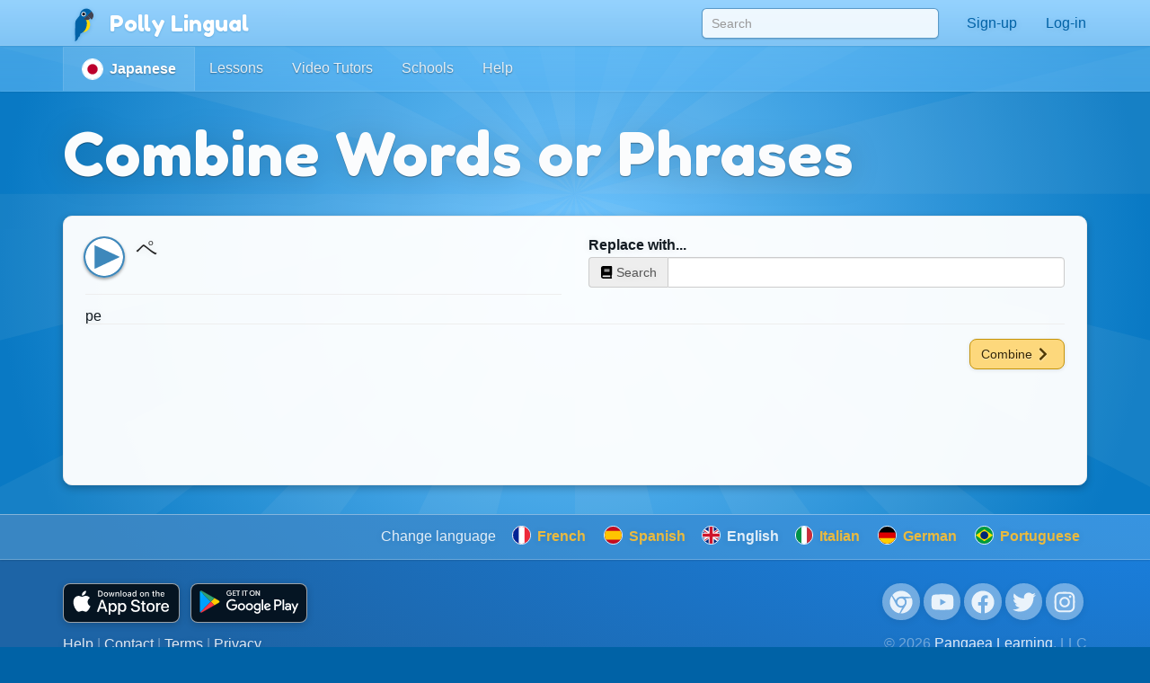

--- FILE ---
content_type: image/svg+xml
request_url: https://pollylingu.al/media/images/loony_bkg.svg
body_size: 839
content:
<?xml version="1.0" encoding="UTF-8" standalone="no"?>
<!DOCTYPE svg PUBLIC "-//W3C//DTD SVG 1.1//EN" "http://www.w3.org/Graphics/SVG/1.1/DTD/svg11.dtd">
<svg width="100%" height="100%" viewBox="0 0 2000 2000" version="1.1" xmlns="http://www.w3.org/2000/svg" xmlns:xlink="http://www.w3.org/1999/xlink" xml:space="preserve" style="fill-rule:evenodd;clip-rule:evenodd;stroke-linejoin:round;stroke-miterlimit:1.41421;">
    <g transform="matrix(1.9509,-6.26995e-19,-6.57253e-19,2.7107,1.29955,-80.4116)">
        <rect x="-0.666" y="2.376" width="1025.17" height="765.106" style="fill:url(#_Radial1);"/>
    </g>
    <g transform="matrix(1.88913,0,0,1.924,-133.48,244.313)">
        <g opacity="0.379047">
            <g transform="matrix(-1.17265,3.76008e-16,-4.7475e-16,-1.17118,1200.54,916.201)">
                <path d="M511.197,512.127L128.33,1.026L256.289,1.026L511.197,512.127Z" style="fill:rgb(235,235,235);fill-opacity:0.25098;"/>
            </g>
            <g transform="matrix(-1.17265,3.76008e-16,-4.7475e-16,-1.17118,1200.54,916.201)">
                <path d="M384.204,1.026L512.13,513.372L511.197,512.127L256.289,1.026L384.204,1.026Z" style="fill:rgb(235,235,235);fill-opacity:0.101961;"/>
            </g>
            <g transform="matrix(-0.850419,2.72685e-16,-4.7475e-16,-1.17118,870.643,916.201)">
                <path d="M318.246,1.882L318.246,1.026L318.246,513.329L141.863,1.026L318.246,1.882Z" style="fill:rgb(235,235,235);fill-opacity:0.25098;"/>
            </g>
            <g transform="matrix(-0.850419,2.72685e-16,-4.7475e-16,-1.17118,870.643,916.201)">
                <path d="M494.63,1.026L318.261,513.372L318.246,513.329L318.246,1.026L494.63,1.026Z" style="fill:rgb(235,235,235);fill-opacity:0.101961;"/>
            </g>
            <g transform="matrix(-0.850419,2.72685e-16,-4.7475e-16,-1.17118,870.643,916.201)">
                <path d="M318.246,513.329L494.63,1.026L671.014,1.026L318.246,513.329Z" style="fill:rgb(235,235,235);fill-opacity:0.25098;"/>
            </g>
            <g transform="matrix(-0.850419,2.72685e-16,-4.7475e-16,-1.17118,870.643,916.201)">
                <path d="M847.397,1.026L318.246,513.329L671.014,1.026L847.397,1.026Z" style="fill:rgb(235,235,235);fill-opacity:0.101961;"/>
            </g>
            <g transform="matrix(-1.17187,3.76118e-16,-4.74671e-16,-1.17187,1200,915)">
                <path d="M512,512L896,0L1024,0L512,512Z" style="fill:rgb(235,235,235);fill-opacity:0.25098;"/>
            </g>
            <g transform="matrix(-0.850419,2.72685e-16,-4.7475e-16,-1.17118,870.643,916.201)">
                <path d="M318.246,513.329L-387.288,1.026L-210.904,1.026L318.246,513.329Z" style="fill:rgb(235,235,235);fill-opacity:0.101961;"/>
            </g>
            <g transform="matrix(-5.46429e-16,-1.17265,1.17118,-4.4797e-16,-1.20141,915.537)">
                <path d="M511.197,512.127L128.33,1.026L256.289,1.026L511.197,512.127Z" style="fill:rgb(235,235,235);fill-opacity:0.25098;"/>
            </g>
            <g transform="matrix(-5.46429e-16,-1.17265,1.17118,-4.4797e-16,-1.20141,915.537)">
                <path d="M384.204,1.026L512.13,513.372L511.197,512.127L256.289,1.026L384.204,1.026Z" style="fill:rgb(235,235,235);fill-opacity:0.101961;"/>
            </g>
            <g transform="matrix(-3.96277e-16,-0.850419,1.17118,-4.4797e-16,-1.20141,585.643)">
                <path d="M318.246,1.882L318.246,1.026L318.246,513.329L141.863,1.026L318.246,1.882Z" style="fill:rgb(235,235,235);fill-opacity:0.25098;"/>
            </g>
            <g transform="matrix(-3.96277e-16,-0.850419,1.17118,-4.4797e-16,-1.20141,585.643)">
                <path d="M494.63,1.026L318.261,513.372L318.246,513.329L318.246,1.026L494.63,1.026Z" style="fill:rgb(235,235,235);fill-opacity:0.101961;"/>
            </g>
            <g transform="matrix(-3.96277e-16,-0.850419,1.17118,-4.4797e-16,-1.20141,585.643)">
                <path d="M318.246,513.329L494.63,1.026L671.014,1.026L318.246,513.329Z" style="fill:rgb(235,235,235);fill-opacity:0.25098;"/>
            </g>
            <g transform="matrix(-3.96277e-16,-0.850419,1.17118,-4.4797e-16,-1.20141,585.643)">
                <path d="M847.397,1.026L318.246,513.329L671.014,1.026L847.397,1.026Z" style="fill:rgb(235,235,235);fill-opacity:0.101961;"/>
            </g>
            <g transform="matrix(-5.46428e-16,-1.17187,1.17187,-4.47875e-16,3.18323e-12,915)">
                <path d="M512,512L896,0L1024,0L512,512Z" style="fill:rgb(235,235,235);fill-opacity:0.25098;"/>
            </g>
            <g transform="matrix(-3.96277e-16,-0.850419,1.17118,-4.4797e-16,-1.20141,585.643)">
                <path d="M318.246,513.329L-387.288,1.026L-210.904,1.026L318.246,513.329Z" style="fill:rgb(235,235,235);fill-opacity:0.101961;"/>
            </g>
            <g transform="matrix(1.17265,-5.19616e-16,6.18178e-16,1.17118,-0.53715,-286.201)">
                <path d="M511.197,512.127L128.33,1.026L256.289,1.026L511.197,512.127Z" style="fill:rgb(235,235,235);fill-opacity:0.25098;"/>
            </g>
            <g transform="matrix(1.17265,-5.19616e-16,6.18178e-16,1.17118,-0.53715,-286.201)">
                <path d="M384.204,1.026L512.13,513.372L511.197,512.127L256.289,1.026L384.204,1.026Z" style="fill:rgb(235,235,235);fill-opacity:0.101961;"/>
            </g>
            <g transform="matrix(0.850419,-3.76831e-16,6.18178e-16,1.17118,329.357,-286.201)">
                <path d="M318.246,1.882L318.246,1.026L318.246,513.329L141.863,1.026L318.246,1.882Z" style="fill:rgb(235,235,235);fill-opacity:0.25098;"/>
            </g>
            <g transform="matrix(0.850419,-3.76831e-16,6.18178e-16,1.17118,329.357,-286.201)">
                <path d="M494.63,1.026L318.261,513.372L318.246,513.329L318.246,1.026L494.63,1.026Z" style="fill:rgb(235,235,235);fill-opacity:0.101961;"/>
            </g>
            <g transform="matrix(0.850419,-3.76831e-16,6.18178e-16,1.17118,329.357,-286.201)">
                <path d="M318.246,513.329L494.63,1.026L671.014,1.026L318.246,513.329Z" style="fill:rgb(235,235,235);fill-opacity:0.25098;"/>
            </g>
            <g transform="matrix(0.850419,-3.76831e-16,6.18178e-16,1.17118,329.357,-286.201)">
                <path d="M847.397,1.026L318.246,513.329L671.014,1.026L847.397,1.026Z" style="fill:rgb(235,235,235);fill-opacity:0.101961;"/>
            </g>
            <g transform="matrix(1.17187,-5.19632e-16,6.18184e-16,1.17187,1.59162e-12,-285)">
                <path d="M512,512L896,0L1024,0L512,512Z" style="fill:rgb(235,235,235);fill-opacity:0.25098;"/>
            </g>
            <g transform="matrix(0.850419,-3.76831e-16,6.18178e-16,1.17118,329.357,-286.201)">
                <path d="M318.246,513.329L-387.288,1.026L-210.904,1.026L318.246,513.329Z" style="fill:rgb(235,235,235);fill-opacity:0.101961;"/>
            </g>
            <g transform="matrix(6.90038e-16,1.17265,-1.17118,5.91398e-16,1201.2,-285.537)">
                <path d="M511.197,512.127L128.33,1.026L256.289,1.026L511.197,512.127Z" style="fill:rgb(235,235,235);fill-opacity:0.25098;"/>
            </g>
            <g transform="matrix(6.90038e-16,1.17265,-1.17118,5.91398e-16,1201.2,-285.537)">
                <path d="M384.204,1.026L512.13,513.372L511.197,512.127L256.289,1.026L384.204,1.026Z" style="fill:rgb(235,235,235);fill-opacity:0.101961;"/>
            </g>
            <g transform="matrix(5.00423e-16,0.850419,-1.17118,5.91398e-16,1201.2,44.3571)">
                <path d="M318.246,1.882L318.246,1.026L318.246,513.329L141.863,1.026L318.246,1.882Z" style="fill:rgb(235,235,235);fill-opacity:0.25098;"/>
            </g>
            <g transform="matrix(5.00423e-16,0.850419,-1.17118,5.91398e-16,1201.2,44.3571)">
                <path d="M494.63,1.026L318.261,513.372L318.246,513.329L318.246,1.026L494.63,1.026Z" style="fill:rgb(235,235,235);fill-opacity:0.101961;"/>
            </g>
            <g transform="matrix(5.00423e-16,0.850419,-1.17118,5.91398e-16,1201.2,44.3571)">
                <path d="M318.246,513.329L494.63,1.026L671.014,1.026L318.246,513.329Z" style="fill:rgb(235,235,235);fill-opacity:0.25098;"/>
            </g>
            <g transform="matrix(5.00423e-16,0.850419,-1.17118,5.91398e-16,1201.2,44.3571)">
                <path d="M847.397,1.026L318.246,513.329L671.014,1.026L847.397,1.026Z" style="fill:rgb(235,235,235);fill-opacity:0.101961;"/>
            </g>
            <g transform="matrix(6.89941e-16,1.17187,-1.17187,5.91388e-16,1200,-285)">
                <path d="M512,512L896,0L1024,0L512,512Z" style="fill:rgb(235,235,235);fill-opacity:0.25098;"/>
            </g>
            <g transform="matrix(5.00423e-16,0.850419,-1.17118,5.91398e-16,1201.2,44.3571)">
                <path d="M318.246,513.329L-387.288,1.026L-210.904,1.026L318.246,513.329Z" style="fill:rgb(235,235,235);fill-opacity:0.101961;"/>
            </g>
        </g>
    </g>
    <defs>
        <radialGradient id="_Radial1" cx="0" cy="0" r="1" gradientUnits="userSpaceOnUse" gradientTransform="matrix(512.584,0,0,382.553,511.918,384.929)"><stop offset="0%" style="stop-color:rgb(109,196,255);stop-opacity:1"/><stop offset="100%" style="stop-color:rgb(0,117,194);stop-opacity:1"/></radialGradient>
    </defs>
</svg>
